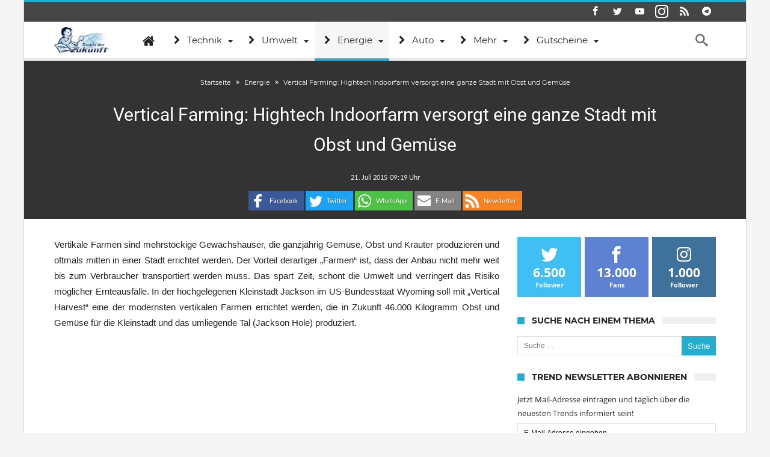

--- FILE ---
content_type: text/html; charset=utf-8
request_url: https://www.google.com/recaptcha/api2/aframe
body_size: 264
content:
<!DOCTYPE HTML><html><head><meta http-equiv="content-type" content="text/html; charset=UTF-8"></head><body><script nonce="1Km7ruhsp9pOMtCKyCUTvg">/** Anti-fraud and anti-abuse applications only. See google.com/recaptcha */ try{var clients={'sodar':'https://pagead2.googlesyndication.com/pagead/sodar?'};window.addEventListener("message",function(a){try{if(a.source===window.parent){var b=JSON.parse(a.data);var c=clients[b['id']];if(c){var d=document.createElement('img');d.src=c+b['params']+'&rc='+(localStorage.getItem("rc::a")?sessionStorage.getItem("rc::b"):"");window.document.body.appendChild(d);sessionStorage.setItem("rc::e",parseInt(sessionStorage.getItem("rc::e")||0)+1);localStorage.setItem("rc::h",'1768999622990');}}}catch(b){}});window.parent.postMessage("_grecaptcha_ready", "*");}catch(b){}</script></body></html>

--- FILE ---
content_type: text/css
request_url: https://www.trendsderzukunft.de/wp-content/plugins/affilipus/css/common/buttons.css
body_size: 888
content:
.affilipus-button,
.affilipus-button:visited {
  display: inline-block;
  text-align: left;
  text-decoration: none !important;
  cursor: pointer !important;
  box-sizing: border-box;
  padding: 5px 10px;
  min-width: 120px;
  width: auto;
  font-size: 14px;
  line-height: 30px;
  color: #000 !important;
  font-weight: normal !important;
  border: 0;
  font-family: 'Open Sans', 'Helvetica', sans-serif !important;
  background-color: orange;
  /* Permalink - use to edit and share this gradient: http://colorzilla.com/gradient-editor/#fceabb+0,fccd4d+50,f8b500+51,fbdf93+100;Orange+3D+%235 */
  /* Permalink - use to edit and share this gradient: http://colorzilla.com/gradient-editor/#fcd467+0,f9ad43+100 */
  background: #fcd467;
  /* Old browsers */
  background: -moz-linear-gradient(top, #fcd467 0%, #f9ad43 100%);
  /* FF3.6-15 */
  background: -webkit-linear-gradient(top, #fcd467 0%, #f9ad43 100%);
  /* Chrome10-25,Safari5.1-6 */
  background: linear-gradient(to bottom, #fcd467 0%, #f9ad43 100%);
  /* W3C, IE10+, FF16+, Chrome26+, Opera12+, Safari7+ */
  filter: progid:DXImageTransform.Microsoft.gradient(startColorstr='#fcd467', endColorstr='#f9ad43', GradientType=0);
  /* IE6-9 */
  box-shadow: none;
  border: 0px solid #fff !important;
  position: relative;
}
.affilipus-button i,
.affilipus-button:visited i {
  position: absolute;
  top: 10px;
  left: 10px;
  margin-right: 10px;
  font-size: 20px;
  color: #000;
}
.affilipus-button.with-icon {
  padding-left: 40px;
}
.affilipus-button:hover {
  /* Permalink - use to edit and share this gradient: http://colorzilla.com/gradient-editor/#ead160+0,f7a131+100 */
  background: #ead160;
  /* Old browsers */
  background: -moz-linear-gradient(top, #ead160 0%, #f7a131 100%);
  /* FF3.6-15 */
  background: -webkit-linear-gradient(top, #ead160 0%, #f7a131 100%);
  /* Chrome10-25,Safari5.1-6 */
  background: linear-gradient(to bottom, #ead160 0%, #f7a131 100%);
  /* W3C, IE10+, FF16+, Chrome26+, Opera12+, Safari7+ */
  filter: progid:DXImageTransform.Microsoft.gradient(startColorstr='#ead160', endColorstr='#f7a131', GradientType=0);
  /* IE6-9 */
}
.affilipus-button-block {
  display: block;
  width: 100%;
  max-width: 100%;
}
.affilipus-button-secondary,
.affilipus-button-secondary:visited,
.affilipus-button-secondary:active {
  /* Permalink - use to edit and share this gradient: http://colorzilla.com/gradient-editor/#f1f1f1+0,dedede+100 */
  background: #f1f1f1;
  /* Old browsers */
  background: -moz-linear-gradient(top, #f1f1f1 0%, #dedede 100%);
  /* FF3.6-15 */
  background: -webkit-linear-gradient(top, #f1f1f1 0%, #dedede 100%);
  /* Chrome10-25,Safari5.1-6 */
  background: linear-gradient(to bottom, #f1f1f1 0%, #dedede 100%);
  /* W3C, IE10+, FF16+, Chrome26+, Opera12+, Safari7+ */
  filter: progid:DXImageTransform.Microsoft.gradient(startColorstr='#f1f1f1', endColorstr='#dedede', GradientType=0);
  /* IE6-9 */
}
.affilipus-button-secondary:hover {
  /* Permalink - use to edit and share this gradient: http://colorzilla.com/gradient-editor/#f1f1f1+0,c9c9c9+100 */
  background: #f1f1f1;
  /* Old browsers */
  background: -moz-linear-gradient(top, #f1f1f1 0%, #c9c9c9 100%);
  /* FF3.6-15 */
  background: -webkit-linear-gradient(top, #f1f1f1 0%, #c9c9c9 100%);
  /* Chrome10-25,Safari5.1-6 */
  background: linear-gradient(to bottom, #f1f1f1 0%, #c9c9c9 100%);
  /* W3C, IE10+, FF16+, Chrome26+, Opera12+, Safari7+ */
  filter: progid:DXImageTransform.Microsoft.gradient(startColorstr='#f1f1f1', endColorstr='#c9c9c9', GradientType=0);
  /* IE6-9 */
}
